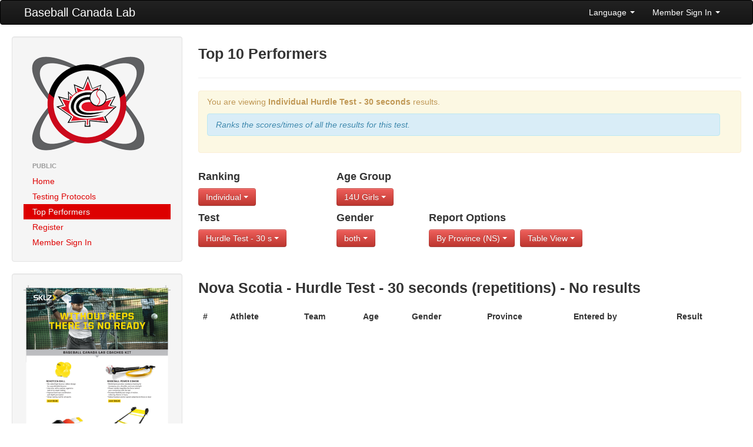

--- FILE ---
content_type: text/html; charset=UTF-8
request_url: https://lab.baseball.ca/?fd=public&pg=reports&test=10&province=NS&ranktype=individual&age_group=6
body_size: 13373
content:
<!DOCTYPE html>
<html lang="en"><head>
    <meta charset="utf-8">
    <title>Baseball Canada Lab</title>
    <meta name="viewport" content="width=device-width, initial-scale=1.0">
    <meta name="description" content="">
    <meta name="author" content="">
    <link rel="icon" type="image/x-icon" href="favicon.ico">

    <!-- Le styles -->
	 <link href="/css/bootstrap.min.css" rel="stylesheet">
    <link href="/css/font-awesome.min.css" rel="stylesheet">
    <link href="/css/lab.css?v=887" rel="stylesheet">
    <link href="/css/magic-bootstrap.css" rel="stylesheet">
 
 	 <script src="//ajax.googleapis.com/ajax/libs/jquery/1.8.0/jquery.min.js" type="text/javascript"></script>
    <script src="/js/bootstrap.min.js" type="text/javascript"></script>
  
    <!-- HTML5 shim, for IE6-8 support of HTML5 elements -->
    <!--[if lt IE 9]>
      <script src="//html5shim.googlecode.com/svn/trunk/html5.js"></script>
    <![endif]-->

  </head>

  <body>
    <div class="navbar">
        <div class="navbar-inner">
            <div class="container-fluid">
                <a class="btn btn-navbar" data-toggle="collapse" data-target=".nav-collapse">
                    <span class="icon-bar"></span>
                    <span class="icon-bar"></span>
                    <span class="icon-bar"></span>
                </a>
                <a class="brand" href="/">Baseball Canada Lab</a>
                <div class="nav-collapse collapse">
                    <!--<ul class="nav">
                        <li><a href="#"><i class="icon-home"></i> Home</a></li>
                        <li class="divider-vertical"></li>
                        <li class="active"><a href="#"><i class="icon-file"></i> Pages</a></li>
                        <li class="divider-vertical"></li>
                        <li><a href="#"><i class="icon-envelope"></i> Messages</a></li>
                        <li class="divider-vertical"></li>
                        <li><a href="#"><i class="icon-signal"></i> Stats</a></li>
                        <li class="divider-vertical"></li>
                        <li><a href="#"><i class="icon-lock"></i> Permissions</a></li>
                        <li class="divider-vertical"></li>
                    </ul>-->
                    <ul class="nav pull-right">
                                            <li class="dropdown">
                            <a class="dropdown-toggle" href="#" data-toggle="dropdown">Language <strong class="caret"></strong></a>
							<ul class="dropdown-menu">	
                            									<li><a href='/?fd=public&pg=reports&test=10&province=NS&ranktype=individual&age_group=6&lang=english'>English</a></li>
 								<li><a href='/?fd=public&pg=reports&test=10&province=NS&ranktype=individual&age_group=6&lang=french'>Francais</a></li>
                           </ul>
                        </li>
                        <li class="dropdown">
                            <a class="dropdown-toggle" href="#" data-toggle="dropdown">Member Sign In <strong class="caret"></strong></a>
                            <div class="dropdown-menu" style="padding: 15px; padding-bottom: 0px;">
							                                <form id="login_form" method="post" action="/includes/login" accept-charset="UTF-8" target='_top'>
									<div class="control-group">
                                    	<label class="control-label" for="Email">Email</label>
                                        <div class="controls">
                                        	<input type="text" id="Email" placeholder="email" name='email' value='' z-index=1>
                                        </div>
                                    </div>
                                    <div class="control-group">
                                    	<label class="control-label" for="inputPassword">Password (<a href='/?pg=forgot_password'>Forgot?</a>)</label>
                                        <div class="controls">
                                        	<input type="password" id="inputPassword" placeholder="Password" name='password' z-index=2>
                                        </div>
                                    </div>
                                    <div class="control-group">
                                    	<div class="controls">
                                        	<label class="checkbox">
                                            <input type="checkbox" name='remember_me' checked> Remember Me                                            </label>
                                         </div>
                                    </div>                                    
                                    <input class="btn btn-primary btn-block" type="submit" id="sign-in" value="Sign In" z-index=3>
                                    <script>
									$('#login_form').keypress(function(e) {
										if(e.which == 13) {
											jQuery(this).blur();
											jQuery('#sign-in').focus().click();
										}
									});									
									</script>
                                </form>
	
                            </div>
                        </li>
                                        </ul>
                </div>
                <!--/.nav-collapse -->
            </div>
            <!--/.container-fluid -->
        </div>
        <!--/.navbar-inner -->
    </div>
    <!--/.navbar -->
    <div class="container-fluid">
      <div class="row-fluid">
		        <div class="span3">
          <div class="well sidebar-nav">
            <div style='margin: 10px;'>
                <a href='/'><img src='/img/lab.png'></a>
            </div>
            <ul class="nav nav-list">
            <li class='nav-header'>Public</li>
<li ><a href='/?pg=home'>Home</a></li>
<li ><a href='/?pg=protocols'>Testing Protocols</a></li>
<li  class = 'active'><a href='/?pg=reports'>Top Performers</a></li>
<li ><a href='/?pg=register'>Register</a></li>
<li ><a href='/?pg=login'>Member Sign In</a></li>
            </ul>
          </div><!--/.well -->
          <div class="well sidebar-nav">
                    	<a href='/includes/SKLZ_BBC_BASEBALL_8.5x11_FLYER_V1.pdf' target='_blank'><img src='/img/kit.png' class='img-responsive'></a>
          </div><!--/.well -->
        </div><!--/span-->
                
        <div class="span9">
                <h3>Top 10 Performers</h3><hr /><div class='alert alert-warning'>
<p>You are viewing <b>Individual</b> <b>Hurdle Test - 30 seconds</b> results.</p><div class='alert alert-info'><i>Ranks the scores/times of all the results for this test.</i></div></div>
<div class='row-fluid'><div class='span3'>
<h4>Ranking</h4><div class='btn-group'><a class='btn btn-danger dropdown-toggle' data-toggle='dropdown' href='#'>Individual <b class='caret'></b>
						</a>
						<ul class='dropdown-menu'><li class='active'><a href='/?fd=public&pg=reports&test=10&province=NS&age_group=6&ranktype=individual'>Individual</a></li>
<li class=''><a href='/?fd=public&pg=reports&test=10&province=NS&age_group=6&ranktype=individual_improvement'>Individual Improvement</a></li>
<li class=''><a href='/?fd=public&pg=reports&test=10&province=NS&age_group=6&ranktype=individual_combined'>Individual Combined</a></li>
<li class=''><a href='/?fd=public&pg=reports&test=10&province=NS&age_group=6&ranktype=individual_improvement_combined'>Individual Improvement Combined</a></li>
<li class=''><a href='/?fd=public&pg=reports&test=10&province=NS&age_group=6&ranktype=team_average'>Team Average</a></li>
<li class=''><a href='/?fd=public&pg=reports&test=10&province=NS&age_group=6&ranktype=team_combined'>Team Combined</a></li>
<li class=''><a href='/?fd=public&pg=reports&test=10&province=NS&age_group=6&ranktype=team_improvement_average'>Team Improvement Average</a></li>
</ul>
</div></div><div class='span2'>
<h4>Age Group</h4><div class='btn-group'><a class='btn btn-danger dropdown-toggle' data-toggle='dropdown' href='#'>14U Girls  <b class='caret'></b>
						</a>
						<ul class='dropdown-menu'><li class=''><a href='/?fd=public&pg=reports&test=10&province=NS&ranktype=individual'>All</a></li>
<li class=''><a href='/?fd=public&pg=reports&test=10&province=NS&ranktype=individual&age_group=1'>10U Boys</a></li>
<li class=''><a href='/?fd=public&pg=reports&test=10&province=NS&ranktype=individual&age_group=2'>10U Girls</a></li>
<li class=''><a href='/?fd=public&pg=reports&test=10&province=NS&ranktype=individual&age_group=3'>12U Boys</a></li>
<li class=''><a href='/?fd=public&pg=reports&test=10&province=NS&ranktype=individual&age_group=4'>12U Girls</a></li>
<li class=''><a href='/?fd=public&pg=reports&test=10&province=NS&ranktype=individual&age_group=5'>14U Boys </a></li>
<li class='active'><a href='/?fd=public&pg=reports&test=10&province=NS&ranktype=individual&age_group=6'>14U Girls </a></li>
<li class=''><a href='/?fd=public&pg=reports&test=10&province=NS&ranktype=individual&age_group=7'>16U Boys </a></li>
<li class=''><a href='/?fd=public&pg=reports&test=10&province=NS&ranktype=individual&age_group=8'>16U Girls </a></li>
</ul>
</div></div></div><div class='row-fluid'><div class='span3 clearfix'>
<h4>Test</h4><div class='btn-group'><a class='btn btn-danger dropdown-toggle' data-toggle='dropdown' href='#' >Hurdle Test - 30 s <b class='caret'></b>
						</a><ul class='dropdown-menu'><li class=''><a href='/?fd=public&pg=reports&province=NS&ranktype=individual&age_group=6&test=7'>15-30-15</a></li>
<li class=''><a href='/?fd=public&pg=reports&province=NS&ranktype=individual&age_group=6&test=9'>900 foot run</a></li>
<li class='active'><a href='/?fd=public&pg=reports&province=NS&ranktype=individual&age_group=6&test=10'>Hurdle Test - 30 seconds</a></li>
<li class=''><a href='/?fd=public&pg=reports&province=NS&ranktype=individual&age_group=6&test=11'>Feet Wall Test - 15 seconds</a></li>
<li class=''><a href='/?fd=public&pg=reports&province=NS&ranktype=individual&age_group=6&test=12'>Soccer Test - 30 seconds</a></li>
<li class=''><a href='/?fd=public&pg=reports&province=NS&ranktype=individual&age_group=6&test=13'>Alternate hand wall toss test - 30 sec</a></li>
<li class=''><a href='/?fd=public&pg=reports&province=NS&ranktype=individual&age_group=6&test=16'>Morgan's Test - 30 seconds</a></li>
</ul>
</div></div><div class='span2 clearfix'>
<h4>Gender</h4><div class='btn-group'><a class='btn btn-danger dropdown-toggle' data-toggle='dropdown' href='#'>both <b class='caret'></b>
						</a>
						<ul class='dropdown-menu'><li class='active'><a href='/?fd=public&pg=reports&test=10&province=NS&ranktype=individual&age_group=6&gender='>both</a></li>
<li class=''><a href='/?fd=public&pg=reports&test=10&province=NS&ranktype=individual&age_group=6&gender=M'>Male</a></li>
<li class=''><a href='/?fd=public&pg=reports&test=10&province=NS&ranktype=individual&age_group=6&gender=F'>Female</a></li>
</ul>
</div></div><div class='span7'>
<h4>Report Options</h4><div class='btn-group'><a class='btn btn-danger dropdown-toggle' data-toggle='dropdown' href='#'>By Province (NS) <b class='caret'></b>
						</a>
						<ul class='dropdown-menu'><li class=''><a href='/?fd=public&pg=reports&test=10&ranktype=individual&age_group=6'>All</a></li>
<li class=''><a href='/?fd=public&pg=reports&test=10&ranktype=individual&age_group=6&province=AB'>Alberta</a></li>
<li class=''><a href='/?fd=public&pg=reports&test=10&ranktype=individual&age_group=6&province=BC'>British Columbia</a></li>
<li class=''><a href='/?fd=public&pg=reports&test=10&ranktype=individual&age_group=6&province=MB'>Manitoba</a></li>
<li class=''><a href='/?fd=public&pg=reports&test=10&ranktype=individual&age_group=6&province=NB'>New Brunswick</a></li>
<li class=''><a href='/?fd=public&pg=reports&test=10&ranktype=individual&age_group=6&province=NL'>Newfoundland</a></li>
<li class='active'><a href='/?fd=public&pg=reports&test=10&ranktype=individual&age_group=6&province=NS'>Nova Scotia</a></li>
<li class=''><a href='/?fd=public&pg=reports&test=10&ranktype=individual&age_group=6&province=ON'>Ontario</a></li>
<li class=''><a href='/?fd=public&pg=reports&test=10&ranktype=individual&age_group=6&province=PE'>PEI</a></li>
<li class=''><a href='/?fd=public&pg=reports&test=10&ranktype=individual&age_group=6&province=PQ'>Québec</a></li>
<li class=''><a href='/?fd=public&pg=reports&test=10&ranktype=individual&age_group=6&province=SK'>Saskatchewan</a></li>
</ul></div>
<div class='btn-group'><a class='btn btn-danger dropdown-toggle' data-toggle='dropdown' href='#'>Table View <b class='caret'></b>
						</a>
						<ul class='dropdown-menu'><li class=''><a href='/?fd=public&pg=reports&test=10&province=NS&ranktype=individual&age_group=6&view=chart'>Chart View</a></li>
<li class='active'><a href='/?fd=public&pg=reports&test=10&province=NS&ranktype=individual&age_group=6&view=table'>Table View</a></li>
</ul></div>
</div></div><br><br><h3>Nova Scotia - Hurdle Test - 30 seconds (repetitions) - No results</h3><table class='table table-striped table-hover'>
<thead>
<tr>
<th>#</th>
<th>Athlete</th>
<th>Team</th>
<th>Age</th>
<th>Gender</th>
<th>Province</th>
<th>Entered by</th>
<th>Result</th>
</tr>
</thead>
<tbody>
</tbody>
</table>
        </div><!--/span-->
      </div><!--/row-->
	  
      <hr>

      <footer>
        <p>&copy; Baseball Canada 2026</p>
      </footer>
      
    </div><!--/.fluid-container-->

  </body>
</html>
